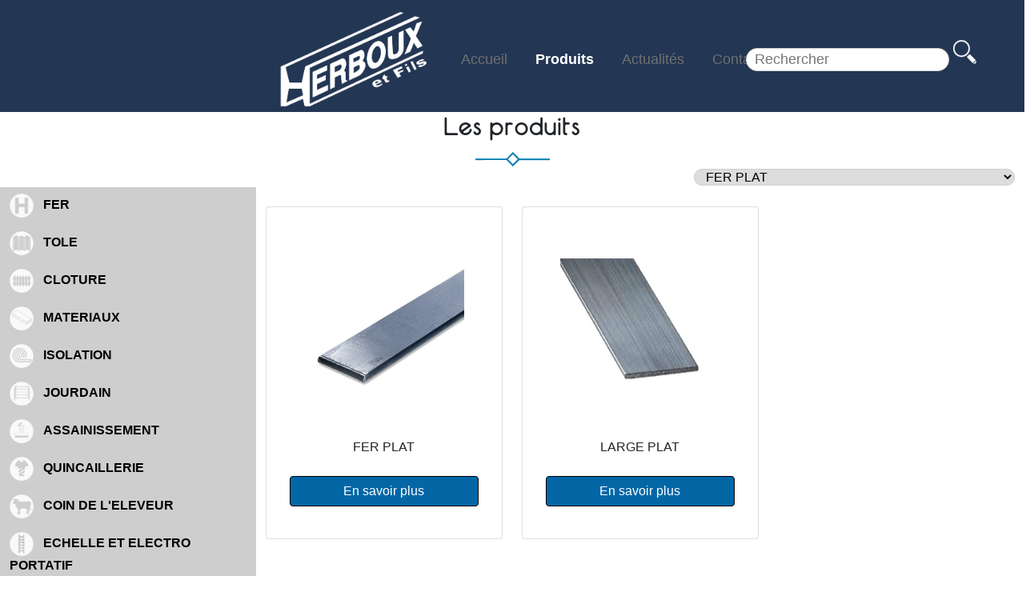

--- FILE ---
content_type: text/html; charset=UTF-8
request_url: https://www.herboux.fr/produit.php?idcategorie=3&idsouscategorie=6
body_size: 4028
content:

<!DOCTYPE html>
<html>
	<head>
		<!-- Required meta tags -->
		<meta charset="utf-8" />
		<meta name="viewport" content="width=device-width, initial-scale=1, shrink-to-fit=no" />

		<link type="text/css" rel="stylesheet" media="screen" href="https://www.herboux.fr/js/bootstrap/css/bootstrap.min.css">	
		<script src="https://www.herboux.fr/js/jquery-3.4.1.slim.min.js"></script>
		<link type="text/css" rel="stylesheet" media="screen" href="https://www.herboux.fr/css/style.css">
		<script src="https://www.herboux.fr/js/bootstrap.min.js"></script>
		
		<meta name="google-site-verification" content="96JfG_bcoKTJlImXGPpLcvKpYkTUCfhY4Rqat0Iw7-s" />

		<title>Herboux et Fils - Expert en mat&eacute;riaux de la construction d'infrastructure</title>
		<meta name="description" content="Herboux et Fils - Expert en mat&eacute;riaux de la construction d'infrastructure - t&ocirc;le de bardage laon ">
	</head>

	<body>
				<script>
			function getXhr(){
				 var xhr = null;
				 if(window.XMLHttpRequest) // Firefox et autres
				 xhr = new XMLHttpRequest();
				 else if(window.ActiveXObject){ // Internet Explorer
				   try {
						xhr = new ActiveXObject("Msxml2.XMLHTTP" );
					} catch (e) {
						xhr = new ActiveXObject("Microsoft.XMLHTTP" );
					}
				}else { // XMLHttpRequest non support� par le navigateur  
				   alert("Votre navigateur ne supporte pas les objets XMLHTTPRequest..." );
				   xhr = false;
				}
				return xhr;
			}
		
		
			function affM(id){
				if(id==1){
					document.getElementById('monmenu1').style.display='block';
					document.getElementById('monmenu2').style.display='none';
				}else{
					document.getElementById('monmenu1').style.display='none';
					document.getElementById('monmenu2').style.display='none';
				}
			}
			
			
			function AffSmenu(aff, idcategorie){
				if(aff==1){
					document.getElementById('monmenu2').style.display='block';
					
					var xhr = getXhr();
					xhr.open("POST","ajax_sous_categorie.php",true);
					xhr.setRequestHeader('Content-Type','application/x-www-form-urlencoded');
					xhr.send("idcategorie="+idcategorie);
					
					 $(document).ready(function() {
						$('#monmenu2').load('ajax_sous_categorie.php?idcategorie='+idcategorie+' #monmenu2');
					});				
				}else{
					document.getElementById('monmenu2').style.display='none';
				}
			}
			
			function AfficheRech(id){
				if(id==1){
					document.getElementById('AffichageRecherche').style.display='block';
					document.getElementById('btrech1').style.display='none';
					document.getElementById('btrech2').style.display='block';
				}else if(id==0){
					document.getElementById('AffichageRecherche').style.display='none';
					document.getElementById('btrech1').style.display='block';
					document.getElementById('btrech2').style.display='none';
				}
			}
		</script>
		
		<div class="container-fluid">
			<div class="row smallscreen" style="background-color:#233653" >
				<nav class="col navbar navbar-expand-lg navbar-dark" style="background-color:#233653">
					<a class="navbar-brand" href="https://www.herboux.fr/index.php">
						<img src="https://www.herboux.fr/images/logo-herboux.png" alt="Herboux et fils - sp&eacute;cialiste des mat&eacute;riaux" style="height:120px;">
					</a>
					<button class="navbar-toggler" type="button" data-toggle="collapse" data-target="#navbarContent" aria-controls="navbarSupportedContent" aria-expanded="false" aria-label="Toggle navigation">
						<span class="navbar-toggler-icon"></span>
					</button>
					<div id="navbarContent" class="collapse navbar-collapse">
						<ul class="navbar-nav">
							<li class="nav-item active">
								<a class="nav-link" href="https://www.herboux.fr/index.php">Accueil</a>
							</li>
							
															<li class="nav-item">							
									<a class="nav-link" href="https://www.herboux.fr/produit.php?idcategorie=3">
										<img src="https://www.herboux.fr/icones/icone_fer.png" height="50px" />
										&nbsp;
										FER									</a>							
								</li>
															<li class="nav-item">							
									<a class="nav-link" href="https://www.herboux.fr/produit.php?idcategorie=5">
										<img src="https://www.herboux.fr/icones/icone_tole.png" height="50px" />
										&nbsp;
										TOLE									</a>							
								</li>
															<li class="nav-item">							
									<a class="nav-link" href="https://www.herboux.fr/produit.php?idcategorie=8">
										<img src="https://www.herboux.fr/icones/icone_cloture.png" height="50px" />
										&nbsp;
										CLOTURE									</a>							
								</li>
															<li class="nav-item">							
									<a class="nav-link" href="https://www.herboux.fr/produit.php?idcategorie=15">
										<img src="https://www.herboux.fr/icones/icone_materiaux.png" height="50px" />
										&nbsp;
										MATERIAUX									</a>							
								</li>
															<li class="nav-item">							
									<a class="nav-link" href="https://www.herboux.fr/produit.php?idcategorie=4">
										<img src="https://www.herboux.fr/icones/icone_isolation.png" height="50px" />
										&nbsp;
										ISOLATION									</a>							
								</li>
															<li class="nav-item">							
									<a class="nav-link" href="https://www.herboux.fr/produit.php?idcategorie=6">
										<img src="https://www.herboux.fr/icones/icone_jourdain.png" height="50px" />
										&nbsp;
										JOURDAIN									</a>							
								</li>
															<li class="nav-item">							
									<a class="nav-link" href="https://www.herboux.fr/produit.php?idcategorie=7">
										<img src="https://www.herboux.fr/icones/icone_assainissement.png" height="50px" />
										&nbsp;
										ASSAINISSEMENT									</a>							
								</li>
															<li class="nav-item">							
									<a class="nav-link" href="https://www.herboux.fr/produit.php?idcategorie=9">
										<img src="https://www.herboux.fr/icones/icone_quincaillerie.png" height="50px" />
										&nbsp;
										QUINCAILLERIE									</a>							
								</li>
															<li class="nav-item">							
									<a class="nav-link" href="https://www.herboux.fr/produit.php?idcategorie=10">
										<img src="https://www.herboux.fr/icones/icone_eleveur.png" height="50px" />
										&nbsp;
										COIN DE L'ELEVEUR									</a>							
								</li>
															<li class="nav-item">							
									<a class="nav-link" href="https://www.herboux.fr/produit.php?idcategorie=11">
										<img src="https://www.herboux.fr/icones/icone_echelle.png" height="50px" />
										&nbsp;
										ECHELLE ET ELECTRO PORTATIF									</a>							
								</li>
															<li class="nav-item">							
									<a class="nav-link" href="https://www.herboux.fr/produit.php?idcategorie=14">
										<img src="https://www.herboux.fr/icones/icone_granule.png" height="50px" />
										&nbsp;
										GRANULES									</a>							
								</li>
															<li class="nav-item">							
									<a class="nav-link" href="https://www.herboux.fr/produit.php?idcategorie=12">
										<img src="https://www.herboux.fr/icones/icone_gaz.png" height="50px" />
										&nbsp;
										AIR LIQUIDE									</a>							
								</li>
															<li class="nav-item">							
									<a class="nav-link" href="https://www.herboux.fr/produit.php?idcategorie=13">
										<img src="https://www.herboux.fr/icones/icone_gaz.png" height="50px" />
										&nbsp;
										BUTAGAZ									</a>							
								</li>
															<li class="nav-item">							
									<a class="nav-link" href="https://www.herboux.fr/produit.php?idcategorie=17">
										<img src="https://www.herboux.fr/icones/icone_electricite.png" height="50px" />
										&nbsp;
										ELECTRICITE									</a>							
								</li>
														
							<!--<li class="nav-item">
								<a class="nav-link" href="https://www.herboux.fr/actu-&-communaute">Actus & Communaut&eacute;</a>
							</li>-->
							<li class="nav-item">
								<a class="nav-link" href="https://www.herboux.fr/communication-&-support">Contact</a>
							</li>							
						</ul>
					</div>
				</nav>
			</div>				
		</div>
				
		<div class="row largescreen" id='monmenu' style="height:140px;">				
			<div class="col">
				<ul>
					<li>
						<img src="https://www.herboux.fr/images/logo-herboux.png" alt="Herboux et fils - Expert en r&eacute;alisation des mat&eacute;riaux" style="height:120px;">
					</li>
					<li>
						<a href="https://www.herboux.fr/index.php" onmouseover='affM(0)'>
															Accueil
													</a>
					</li>
					<li>
						<a href="https://www.herboux.fr/produit.php?idcategorie=3" onmouseover='affM(0)'>
															<strong class="blanc">
															Produits
															</strong>
													</a>
					</li>
					
					<li>
						<a href="https://www.herboux.fr/actu-&-communaute" onmouseover='affM(0)'>
															Actualit&eacute;s
													</a>
					</li>
					
					<li>
						<a href="https://www.herboux.fr/communication-&-support" onmouseover='affM(0)'>
															Contact
													</a>
					</li>
					<li>
						<form action="https://www.herboux.fr/recherche.php" method="post" style="margin-top:-85px; margin-left:840px;">
							<input type="text" class="radius2" id="recherche" name="recherche" placeholder="Rechercher"  />
							<input type="image" src="https://www.herboux.fr/images/recherche.png" />
						</form>
					</li>					
				</ul>
			</div>			
		</div>
		
	
		<!--
		<div class="row largescreen" style="display:none;" id='monmenu1'>				
			<div class="col">
				<ul>
											<li>
								<a href="https://www.herboux.fr/produit.php?idcategorie=3" onmouseover="AffSmenu(1,3)">
									<img src="https://www.herboux.fr/icones/icone_fer.png"  height="20px;" />
									&nbsp;
									<strong  class="blanc" >FER</strong>
								</a>
							</li>
													<li>
								<a href="https://www.herboux.fr/produit.php?idcategorie=5" onmouseover="AffSmenu(1,5)">
									<img src="https://www.herboux.fr/icones/icone_tole.png"  height="20px;" />
									&nbsp;
									<strong >TOLE</strong>
								</a>
							</li>
													<li>
								<a href="https://www.herboux.fr/produit.php?idcategorie=8" onmouseover="AffSmenu(1,8)">
									<img src="https://www.herboux.fr/icones/icone_cloture.png"  height="20px;" />
									&nbsp;
									<strong >CLOTURE</strong>
								</a>
							</li>
													<li>
								<a href="https://www.herboux.fr/produit.php?idcategorie=15" onmouseover="AffSmenu(1,15)">
									<img src="https://www.herboux.fr/icones/icone_materiaux.png"  height="20px;" />
									&nbsp;
									<strong >MATERIAUX</strong>
								</a>
							</li>
													<li>
								<a href="https://www.herboux.fr/produit.php?idcategorie=4" onmouseover="AffSmenu(1,4)">
									<img src="https://www.herboux.fr/icones/icone_isolation.png"  height="20px;" />
									&nbsp;
									<strong >ISOLATION</strong>
								</a>
							</li>
													<li>
								<a href="https://www.herboux.fr/produit.php?idcategorie=6" onmouseover="AffSmenu(1,6)">
									<img src="https://www.herboux.fr/icones/icone_jourdain.png"  height="20px;" />
									&nbsp;
									<strong >JOURDAIN</strong>
								</a>
							</li>
													<li>
								<a href="https://www.herboux.fr/produit.php?idcategorie=7" onmouseover="AffSmenu(1,7)">
									<img src="https://www.herboux.fr/icones/icone_assainissement.png"  height="20px;" />
									&nbsp;
									<strong >ASSAINISSEMENT</strong>
								</a>
							</li>
													<li>
								<a href="https://www.herboux.fr/produit.php?idcategorie=9" onmouseover="AffSmenu(1,9)">
									<img src="https://www.herboux.fr/icones/icone_quincaillerie.png"  height="20px;" />
									&nbsp;
									<strong >QUINCAILLERIE</strong>
								</a>
							</li>
													<li>
								<a href="https://www.herboux.fr/produit.php?idcategorie=10" onmouseover="AffSmenu(1,10)">
									<img src="https://www.herboux.fr/icones/icone_eleveur.png"  height="20px;" />
									&nbsp;
									<strong >COIN DE L'ELEVEUR</strong>
								</a>
							</li>
													<li>
								<a href="https://www.herboux.fr/produit.php?idcategorie=11" onmouseover="AffSmenu(1,11)">
									<img src="https://www.herboux.fr/icones/icone_echelle.png"  height="20px;" />
									&nbsp;
									<strong >ECHELLE ET ELECTRO PORTATIF</strong>
								</a>
							</li>
													<li>
								<a href="https://www.herboux.fr/produit.php?idcategorie=14" onmouseover="AffSmenu(0,14)">
									<img src="https://www.herboux.fr/icones/icone_granule.png"  height="20px;" />
									&nbsp;
									<strong >GRANULES</strong>
								</a>
							</li>
													<li>
								<a href="https://www.herboux.fr/produit.php?idcategorie=12" onmouseover="AffSmenu(0,12)">
									<img src="https://www.herboux.fr/icones/icone_gaz.png"  height="20px;" />
									&nbsp;
									<strong >AIR LIQUIDE</strong>
								</a>
							</li>
													<li>
								<a href="https://www.herboux.fr/produit.php?idcategorie=13" onmouseover="AffSmenu(0,13)">
									<img src="https://www.herboux.fr/icones/icone_gaz.png"  height="20px;" />
									&nbsp;
									<strong >BUTAGAZ</strong>
								</a>
							</li>
													<li>
								<a href="https://www.herboux.fr/produit.php?idcategorie=17" onmouseover="AffSmenu(1,17)">
									<img src="https://www.herboux.fr/icones/icone_electricite.png"  height="20px;" />
									&nbsp;
									<strong >ELECTRICITE</strong>
								</a>
							</li>
										</ul>
			</div>
		</div>
		
		<div class="row largescreen" style="display:none;" id='monmenu2'>				
			<div class="col">
				
			</div>
		</div>-->
					<script src="https://cdnjs.cloudflare.com/ajax/libs/jquery/3.5.1/jquery.min.js"></script>
	<script src="https://cdnjs.cloudflare.com/ajax/libs/waypoints/4.0.1/jquery.waypoints.min.js"></script>
	<script src="https://cdnjs.cloudflare.com/ajax/libs/Counter-Up/1.0.0/jquery.counterup.min.js"></script>
	
	<!--
	<div class="row">	
		<div class="col text-center">				
			<div class="carousel slide" data-ride="carousel">
				<div class="carousel-inner">
					<div class="carousel-item active">
						<img src="https://www.herboux.fr/animation_bandeau/entete.png" class="d-block w-100" alt="...">
					</div>						
				</div>
			</div>
		</div>
	</div>-->
		
		
	<div class="container-fluid">		
		
		<!--<div class="row mt-4">				
			<div class="col text-center">
				<br /><br />
				
			</div>		
		</div>-->
		
		<!--<div class="row">	
			<div class="col text-center">
				<br /><br />
				<h2>
					Les cat&eacute;gories
				</h2>
				<img src="https://www.herboux.fr/images/separation-h2.png" />
				
				<br /><br />
			</div>
		</div>
		
		
			<div class="row text-center">
								<div class="col  mt-4" style="widht:100px; height:200px; border:1px solid grey; background-color:#023059">
						<a href="https://www.herboux.fr/produit.php?idcategorie=3">
							<br /><br />
							<img src="https://www.herboux.fr/icones/icone_fer.png"  alt='HERBOUX et Fils : FER LAON' height='50px;' />
							<br /><br />
							<strong class="blanc">FER</strong>
						</a>
					</div>
									<div class="col  mt-4" style="widht:100px; height:200px; border:1px solid grey; background-color:#023e73">
						<a href="https://www.herboux.fr/produit.php?idcategorie=5">
							<br /><br />
							<img src="https://www.herboux.fr/icones/icone_tole.png"  alt='HERBOUX et Fils : TOLE LAON' height='50px;' />
							<br /><br />
							<strong class="blanc">TOLE</strong>
						</a>
					</div>
									<div class="col  mt-4" style="widht:100px; height:200px; border:1px solid grey; background-color:#0367a6">
						<a href="https://www.herboux.fr/produit.php?idcategorie=8">
							<br /><br />
							<img src="https://www.herboux.fr/icones/icone_cloture.png"  alt='HERBOUX et Fils : CLOTURE LAON' height='50px;' />
							<br /><br />
							<strong class="blanc">CLOTURE</strong>
						</a>
					</div>
									<div class="col  mt-4" style="widht:100px; height:200px; border:1px solid grey; background-color:#048abf">
						<a href="https://www.herboux.fr/produit.php?idcategorie=15">
							<br /><br />
							<img src="https://www.herboux.fr/icones/icone_materiaux.png"  alt='HERBOUX et Fils : MATERIAUX LAON' height='50px;' />
							<br /><br />
							<strong class="blanc">MATERIAUX</strong>
						</a>
					</div>
									<div class="col  mt-4" style="widht:100px; height:200px; border:1px solid grey; background-color:#08b3d9">
						<a href="https://www.herboux.fr/produit.php?idcategorie=4">
							<br /><br />
							<img src="https://www.herboux.fr/icones/icone_isolation.png"  alt='HERBOUX et Fils : ISOLATION LAON' height='50px;' />
							<br /><br />
							<strong class="blanc">ISOLATION</strong>
						</a>
					</div>
									<div class="col  mt-4" style="widht:100px; height:200px; border:1px solid grey; background-color:#08b3d9">
						<a href="https://www.herboux.fr/produit.php?idcategorie=6">
							<br /><br />
							<img src="https://www.herboux.fr/icones/icone_jourdain.png"  alt='HERBOUX et Fils : JOURDAIN LAON' height='50px;' />
							<br /><br />
							<strong class="blanc">JOURDAIN</strong>
						</a>
					</div>
									<div class="col  mt-4" style="widht:100px; height:200px; border:1px solid grey; background-color:#048abf">
						<a href="https://www.herboux.fr/produit.php?idcategorie=7">
							<br /><br />
							<img src="https://www.herboux.fr/icones/icone_assainissement.png"  alt='HERBOUX et Fils : ASSAINISSEMENT LAON' height='50px;' />
							<br /><br />
							<strong class="blanc">ASSAINISSEMENT</strong>
						</a>
					</div>
									<div class="col  mt-4" style="widht:100px; height:200px; border:1px solid grey; background-color:#0367a6">
						<a href="https://www.herboux.fr/produit.php?idcategorie=9">
							<br /><br />
							<img src="https://www.herboux.fr/icones/icone_quincaillerie.png"  alt='HERBOUX et Fils : QUINCAILLERIE LAON' height='50px;' />
							<br /><br />
							<strong class="blanc">QUINCAILLERIE</strong>
						</a>
					</div>
									<div class="col  mt-4" style="widht:100px; height:200px; border:1px solid grey; background-color:#023e73">
						<a href="https://www.herboux.fr/produit.php?idcategorie=10">
							<br /><br />
							<img src="https://www.herboux.fr/icones/icone_eleveur.png"  alt='HERBOUX et Fils : COIN DE L'ELEVEUR LAON' height='50px;' />
							<br /><br />
							<strong class="blanc">COIN DE L'ELEVEUR</strong>
						</a>
					</div>
									<div class="col  mt-4" style="widht:100px; height:200px; border:1px solid grey; background-color:#023059">
						<a href="https://www.herboux.fr/produit.php?idcategorie=11">
							<br /><br />
							<img src="https://www.herboux.fr/icones/icone_echelle.png"  alt='HERBOUX et Fils : ECHELLE ET ELECTRO PORTATIF LAON' height='50px;' />
							<br /><br />
							<strong class="blanc">ECHELLE ET ELECTRO PORTATIF</strong>
						</a>
					</div>
									<div class="col  mt-4" style="widht:100px; height:200px; border:1px solid grey; background-color:#023059">
						<a href="https://www.herboux.fr/produit.php?idcategorie=14">
							<br /><br />
							<img src="https://www.herboux.fr/icones/icone_granule.png"  alt='HERBOUX et Fils : GRANULES LAON' height='50px;' />
							<br /><br />
							<strong class="blanc">GRANULES</strong>
						</a>
					</div>
									<div class="col  mt-4" style="widht:100px; height:200px; border:1px solid grey; background-color:#023e73">
						<a href="https://www.herboux.fr/produit.php?idcategorie=12">
							<br /><br />
							<img src="https://www.herboux.fr/icones/icone_gaz.png"  alt='HERBOUX et Fils : AIR LIQUIDE LAON' height='50px;' />
							<br /><br />
							<strong class="blanc">AIR LIQUIDE</strong>
						</a>
					</div>
									<div class="col  mt-4" style="widht:100px; height:200px; border:1px solid grey; background-color:#0367a6">
						<a href="https://www.herboux.fr/produit.php?idcategorie=13">
							<br /><br />
							<img src="https://www.herboux.fr/icones/icone_gaz.png"  alt='HERBOUX et Fils : BUTAGAZ LAON' height='50px;' />
							<br /><br />
							<strong class="blanc">BUTAGAZ</strong>
						</a>
					</div>
									<div class="col  mt-4" style="widht:100px; height:200px; border:1px solid grey; background-color:#048abf">
						<a href="https://www.herboux.fr/produit.php?idcategorie=17">
							<br /><br />
							<img src="https://www.herboux.fr/icones/icone_electricite.png"  alt='HERBOUX et Fils : ELECTRICITE LAON' height='50px;' />
							<br /><br />
							<strong class="blanc">ELECTRICITE</strong>
						</a>
					</div>
							</div>
			<br /><br />-->
		<div class="row text-center">	
			<div class="col-12">
				<h2>Les produits</h2>
				<img src="https://www.herboux.fr/images/separation-h2.png" />
			</div>
		</div>
		<div class="row">
			<div class="col-12 alignRight">
								<form action="https://www.herboux.fr/produit.php?idcategorie=3" method="GET">
					<select name="idsouscategorie" id="idsouscategorie" class="radius2" onchange="this.form.submit();">
						<option value="">FER</option>
						
						<option value="16" >CAILLEBOTIS - MARCHE</option><option value="12" >CARRE DE CHAINAGE - LONGRINE - SEMELLE</option><option value="9" >CARRE PLEIN</option><option value="5" >CORNIERE EGALE ET INEGALE</option><option value="97" >FER EN T</option><option value="6" selected>FER PLAT</option><option value="8" >FER ROND</option><option value="15" >GLISSIERE D AUTOROUTE</option><option value="14" >INOX - ALUMINIUM</option><option value="13" >METAL DEPLOYE - GRILLE SERRURIER</option><option value="7" >PIQUET DE PATURE</option><option value="2" >POUTRELLE</option><option value="11" >TREILLIS SOUDE</option><option value="3" >TUBE</option><option value="10" >UPAF - PETITE SECTION DE U</option>					</select>
					<input type="hidden" name="idcategorie" id="idcategorie" value="3" />
				</form>
			</div>
		</div>
		<div class="row text-center">
			<div class="col-2 col-md-2 col-lg-3 text-left" style="text-align:left; background-color:#cecece; radius:10px;">
				<ul class="menu-categories">
											<li>
								<a href="https://www.herboux.fr/produit.php?idcategorie=3">
									<img src="https://www.herboux.fr/icones/icone_fer.png"  height="30px;" />
									&nbsp;
									<strong style="color:#000;">FER</strong>
								</a>
							</li>
													<li>
								<a href="https://www.herboux.fr/produit.php?idcategorie=5">
									<img src="https://www.herboux.fr/icones/icone_tole.png"  height="30px;" />
									&nbsp;
									<strong style="color:#000;">TOLE</strong>
								</a>
							</li>
													<li>
								<a href="https://www.herboux.fr/produit.php?idcategorie=8">
									<img src="https://www.herboux.fr/icones/icone_cloture.png"  height="30px;" />
									&nbsp;
									<strong style="color:#000;">CLOTURE</strong>
								</a>
							</li>
													<li>
								<a href="https://www.herboux.fr/produit.php?idcategorie=15">
									<img src="https://www.herboux.fr/icones/icone_materiaux.png"  height="30px;" />
									&nbsp;
									<strong style="color:#000;">MATERIAUX</strong>
								</a>
							</li>
													<li>
								<a href="https://www.herboux.fr/produit.php?idcategorie=4">
									<img src="https://www.herboux.fr/icones/icone_isolation.png"  height="30px;" />
									&nbsp;
									<strong style="color:#000;">ISOLATION</strong>
								</a>
							</li>
													<li>
								<a href="https://www.herboux.fr/produit.php?idcategorie=6">
									<img src="https://www.herboux.fr/icones/icone_jourdain.png"  height="30px;" />
									&nbsp;
									<strong style="color:#000;">JOURDAIN</strong>
								</a>
							</li>
													<li>
								<a href="https://www.herboux.fr/produit.php?idcategorie=7">
									<img src="https://www.herboux.fr/icones/icone_assainissement.png"  height="30px;" />
									&nbsp;
									<strong style="color:#000;">ASSAINISSEMENT</strong>
								</a>
							</li>
													<li>
								<a href="https://www.herboux.fr/produit.php?idcategorie=9">
									<img src="https://www.herboux.fr/icones/icone_quincaillerie.png"  height="30px;" />
									&nbsp;
									<strong style="color:#000;">QUINCAILLERIE</strong>
								</a>
							</li>
													<li>
								<a href="https://www.herboux.fr/produit.php?idcategorie=10">
									<img src="https://www.herboux.fr/icones/icone_eleveur.png"  height="30px;" />
									&nbsp;
									<strong style="color:#000;">COIN DE L'ELEVEUR</strong>
								</a>
							</li>
													<li>
								<a href="https://www.herboux.fr/produit.php?idcategorie=11">
									<img src="https://www.herboux.fr/icones/icone_echelle.png"  height="30px;" />
									&nbsp;
									<strong style="color:#000;">ECHELLE ET ELECTRO PORTATIF</strong>
								</a>
							</li>
													<li>
								<a href="https://www.herboux.fr/produit.php?idcategorie=14">
									<img src="https://www.herboux.fr/icones/icone_granule.png"  height="30px;" />
									&nbsp;
									<strong style="color:#000;">GRANULES</strong>
								</a>
							</li>
													<li>
								<a href="https://www.herboux.fr/produit.php?idcategorie=12">
									<img src="https://www.herboux.fr/icones/icone_gaz.png"  height="30px;" />
									&nbsp;
									<strong style="color:#000;">AIR LIQUIDE</strong>
								</a>
							</li>
													<li>
								<a href="https://www.herboux.fr/produit.php?idcategorie=13">
									<img src="https://www.herboux.fr/icones/icone_gaz.png"  height="30px;" />
									&nbsp;
									<strong style="color:#000;">BUTAGAZ</strong>
								</a>
							</li>
													<li>
								<a href="https://www.herboux.fr/produit.php?idcategorie=17">
									<img src="https://www.herboux.fr/icones/icone_electricite.png"  height="30px;" />
									&nbsp;
									<strong style="color:#000;">ELECTRICITE</strong>
								</a>
							</li>
										</ul>
			
			</div>
			<div class="col-10 col-md-10 col-lg-9 text-center">
			<div class="row text-center">
				<br /><br />
									<div class="col-12 col-md-4 col-lg-4 text-center">
						<div class="card mt-4">
							<div class="card-body">
								<br /><br />
								<img class="alignCenter" src="https://www.herboux.fr/produits/11/FER-PLAT.jpg" height="200px" style="max-width:100%" alt="FER PLAT Laon et ses alentours" />
								<br /><br />
								FER PLAT								<br /><br />
								<a href="https://www.herboux.fr/produit_detail.php?idproduit=11">
									<button type="submit" class="btn btn-jaune blanc">En savoir plus</button>
								</a>
								<br /><br />
							</div>
						</div>
					</div>
									<div class="col-12 col-md-4 col-lg-4 text-center">
						<div class="card mt-4">
							<div class="card-body">
								<br /><br />
								<img class="alignCenter" src="https://www.herboux.fr/produits/12/LARGE-PLAT.jpg" height="200px" style="max-width:100%" alt="LARGE PLAT Laon et ses alentours" />
								<br /><br />
								LARGE PLAT								<br /><br />
								<a href="https://www.herboux.fr/produit_detail.php?idproduit=12">
									<button type="submit" class="btn btn-jaune blanc">En savoir plus</button>
								</a>
								<br /><br />
							</div>
						</div>
					</div>
							</div>	
		</div>	
	</div>	
		
			
	<br /><br />
		
			<div class="row fond-bleu" id="menu_pied">
				<div class="col-12 col-md-7 col-lg-7  blanc">
					
				</div>
				<div class="col-12 col-md-5 col-lg-5 blanc">
					<div id="colP">
						<ul>
							<li>
								<a href="https://www.herboux.fr/plan-site-herbouxetfils">
									Plan du Site
								</a>
							</li>
							<li>
								<a href="https://www.herboux.fr/mentions-legales-herbouxetfils">
									Mentions L&eacute;gales
								</a>
							</li>
							<li>
								<a href="https://www.herboux.fr/">
									HERBOUX ET FILS
								</a>
							</li>
						</ul>
					</div>
				</div>
				
			</div>
	</body>
</html>

--- FILE ---
content_type: text/css
request_url: https://www.herboux.fr/css/style.css
body_size: 3160
content:
@font-face { 	
	font-family: "AR-Techni"; 	
	src: url('AR-Techni.otf'); 
}

@font-face { 	
	font-family: "Crimson-Text-Roman"; 	
	src: url('Crimson-Text-Roman.otf'); 
}
@font-face { 	
	font-family: "ethnocentric-rg"; 	
	src: url('ethnocentric-rg.otf'); 
}
@font-face { 	
	font-family: "Montserrat-Regular"; 	
	src: url('Montserrat-Regular.otf'); 
}
@font-face { 	
	font-family: "Montserrat-Black"; 	
	src: url('Montserrat-Black.otf'); 
}

.menu-categories li a strong {
  font-size: 16px; /* taille par défaut (desktop) */
}

@media (max-width: 767px) {
  .menu-categories li a strong {
    font-size: 12px; /* texte plus petit sur smartphone */
  }
  .menu-categories li a img {
    height: 16px; /* icône plus petite si besoin */
  }
}

.menu-categories {
    list-style-type: none; /* supprime les puces */
    padding: 0;
    margin: 0;
}

.menu-categories li {
    border-bottom: 1px solid #ccc; /* trait sous chaque li */
    padding: 8px 0;
}

.menu-categories li:last-child {
    border-bottom: none; /* pas de trait sous le dernier */
}

/* Par défaut (desktop) */
.menu-categories li a strong {
  display: inline;
}

/* Smartphone : cacher le texte, garder seulement l’icône */
@media (max-width: 767px) {
  .menu-categories li a strong {
    display: none;
  }
}


/* Smartphone */
@media (max-width: 767px) {
  .menu-categories li a img {
    width: 100%;   /* prend toute la largeur dispo */
    height: auto;  /* conserve les proportions */
    display: block;
  }
  
  .menu-categories li a {
    display: block;
    text-align: center; /* centre l'image dans la div */
  }
}

h2{
	font-family:AR-Techni, Arial, Times, Calibri,Verdana, Arial;
}

html, body {
	margin: 0;
	padding: 0;
	height: 100%;
	font-family: Calibri, Arial, Times, Calibri,Verdana, Arial;
	/*background-color:#ece9e6;*/
	/*background-image:linear-gradient(white, black);*/
	/*background-color:#ebebeb;*/
	/*background-image:-moz-linear-gradient(left, #ebebeb, #adacad);*/
	
}

i a{
	color:#ffffff;
}

i a:hover{
	color:000000;
}

img{
	border:none;
}

th{
	background-color:#cecece;
	color: #0000000;
	min-height:30px;
}

p{
	text-align:justify;
}

a{
	text-decoration: none;
}

a#lienentete{
	position:absolute;
	width:1024px;
	height:145px;
	margin: 0 auto;
	z-index:10;
}

a:hover {
	text-decoration: underline;
}
/*
h1{
	font-size: 20px;
}*/
.orange{
	color:#e0981d;
}


.trapezoid {
	/*border-bottom: 50px solid #555;
	border-left: 25px solid transparent;
	border-right:0px solid transparent;*/
	/*background-color:#555;*/
	border-bottom: 650px solid #555;
	border-left: 200px solid transparent;
}
.trapezoid2 {
	background-color:#555;
}


.smallscreen {
  display: none;
}
@media (max-width:999px) {
  .largescreen {
    display: none;
  }
  .smallscreen {
    display: block;
  }
}

.textePetit{
	font-size:20px;
}

#titre-page{
	/*position:absolute;*/
	margin:0 auto;
	padding:20px;
	/*margin-top:10px;*/
	color:#000000;
	font-size:35px;
}

#menu-gauche-outil{
	/*position:absolute;*/
	width:280px;
	height:205px;
	margin:0 auto;
	margin-left:20px;
	/*margin-top:210px;*/
	background-image:url("../images/separation_menu.png");
	background-repeat: no-repeat;
	background-position:left; 
	font-size:15px;
	color:#000000;	
	line-height:18px;
}

#menu-gauche-outil a:hover{
	color:#0e5d7a;
}
/*
.orange{
	color:#0e5d7a;
	font-weight:bold;
}*/

.hr_titre{
	height:3px;
	background-color:#2e8912;
	color:#2e8912;
}

.fond-histoire{
	background-color:#f4f4f4;
}

#inscription{
	background-color:#cecece;
	max-width:250px;
	min-height:25px;
	padding-top:5px;
	padding-bottom:5px;
	text-align:center;
	border-radius: 10px;	
}

#inscription:hover{
	background-color:#cecece;
	color:#f29400;
	max-width:250px;
	min-height:25px;
	padding-top:5px;
	padding-bottom:5px;
	text-align:center;
	border-radius: 10px;	
	font-weigt:bold;
}

#connexion{
	background-color:#cecece;
	max-width:100px;
	min-height:25px;
	padding-top:5px;
	text-align:center;
	border-radius: 10px;	
}

#connexion:hover{
	background-color:#cecece;
	color:#f29400;
	max-width:100px;
	min-height:25px;
	padding-top:5px;
	text-align:center;
	border-radius: 10px;
font-weigt:bold;	
}
/* --------------------------
	DIV contenu
 ---------------------------*/
div#entete {		
	height: 147px;
	background-color:#0e5d7a;
}


#colP {
	text-align:center;
	/*background-color:#0e5d7a;*/
}

#colP ul{
	padding-top: 15px ;
	padding-bottom: 15px ;

}

#colP li{
	display: inline;
	text-align: center;
	padding: 15px ;
	margin: 0;
}

#menu_pied a {
	color:#707070;
}
#menu_pied a:hover {
	color:#ffffff;
	text-decoration:none;
}

#monmenu {
	height:100px;
	background-color:#233653;
	text-align:center;
	color:#707070;
	/*background-color:#0e5d7a;*/
}

#monmenu ul{
	padding-top: 15px ;
	padding-bottom: 15px ;

}

#monmenu li{
	display: inline;
	text-align: center;
	padding: 15px ;
	margin: 0;
	font-size:18px;
}



#monmenu1 {
	min-height:55px;
	background-color:#233653;
	text-align:center;
	color:#707070;
	/*background-color:#0e5d7a;*/
}

#monmenu1 a {
	color:#707070;
}
#monmenu1 a:hover {
	color:#ffffff;
	text-decoration:none;
}

#monmenu1 ul{
	padding-top: 15px ;
	padding-bottom: 15px ;

}

#monmenu1 li{
	display: inline;
	text-align: center;
	padding: 15px ;
	margin: 0;
}


#monmenu2 {
	min-height:55px;
	background-color:#233653;
	text-align:center;
	color:#707070;
	/*background-color:#0e5d7a;*/
}

#monmenu2 a {
	color:#707070;
}
#monmenu2 a:hover {
	color:#ffffff;
	text-decoration:none;
}

#monmenu2 ul{
	padding-top: 15px ;
	padding-bottom: 15px ;

}

#monmenu2 li{
	display: inline;
	text-align: center;
	padding: 15px ;
	margin: 0;
}

#monmenu3 {
	height:55px;
	background-color:#233653;
	text-align:center;
	color:#707070;
	/*background-color:#0e5d7a;*/
}

#monmenu3 a {
	color:#707070;
}
#monmenu3 a:hover {
	color:#ffffff;
	text-decoration:none;
}

#monmenu3 ul{
	padding-top: 15px ;
	padding-bottom: 15px ;

}

#monmenu3 li{
	display: inline;
	text-align: center;
	padding: 15px ;
	margin: 0;
}










#confiance li{
	display: inline;
	text-align: center;
	padding: 30px ;
	margin: 0;
}

#avis{
	background-color:#cecece;
	padding-top:15px;
	padding-bottom:15px;
}

#monmenu  a{
	color:#707070;
}


#monmenu  a:hover{
	color:#ffffff;
	font-weight:bold;
	text-decoration:none;
}

div#pied {	
	height: 55px;
	/*background-color:#d1cdca;*/
	background-color:#cecece;
	text-align:center;
}

div#texte_pied {	
	padding-top:2px;
	margin: 0 auto;
	font-size:12px;
	color:#000000;
}

div#contenu {
	min-height:683px;
	padding:20px;
}

div#contenu a{
	color:#000000;
}

div #messageAccueil{
	font-size:18px;
}


div#situation{
	font-weight:bold;
	font-size: 15px;
	text-align:left;
	/*margin-left:-930px;*/
}

div#bt_ajout{
	margin-top:-50px;
	font-weight:bold;
	font-size: 12px;
	text-align:right;
	margin-right:50px;
	/*margin-left:-930px;*/
}

div#situation a{
	text-decoration:none;
	color:#000000;
}

div#situation a:hover{
	text-decoration:underline;
	color:#000000;
}

#contact_pied a{
	color:#ffffff;
	text-decoration:none;
}

#contact_pied a:hover{
	color:#e0981d;
	text-decoration:none;
	font-weight:bold;
}
/* ----------------------------
	Fin Div Contenu
 ----------------------------*/

/* ----------------------------
	Class
 ----------------------------*/
 .titre{
	font-size:20px;
 }
 
 .titreG{
	font-size:25px;
 }
 
 .imgMenu{
	height:40px;
 }
 
.fieldset{
	/*position:absolute;*/
	margin:0 auto;
	width:500px;	
	border-radius: 15px 15px 15px 15px;
}

.fieldset2{
	/*position:absolute;*/
	margin:0 auto;
	width:80%;	
	border-radius: 15px 15px 15px 15px;
}

.radius{
	border-radius: 15px 15px 15px 15px;
	border:1px solid black;
}

.radius2{
	border-radius: 15px 15px 15px 15px;
	border:1px solid #cecece;
	padding:0px 10px;
}

.radius23{
	border-radius: 15px 15px 15px 15px;
	border:1px solid #cecece;
	padding:0px 10px;
	text-transform: uppercase;
}

input[type="text"]:focus{
    background-color:#cecece;
	color:#31393f;
}

select:focus{
    background-color:#cecece;
	color:#31393f;
}

input[type="password"]:focus{
    background-color:#cecece;
	color:#31393f;
}

#fond-jaune1{
	background-color: rgba(252, 204, 104, .5);
	width:100%;
	height:50%;
	min-height:300px;
}

#fond-jaune2{
	background-color: rgba(252, 204, 104, .5);
	width:100%;
	height:50%;
}

#fond-jaune3{
	background-color: rgba(252, 204, 104, .5);
	width:100%;
	height:50%;
}


.radius2{
	border-radius: 15px 15px 15px 15px;
	border:1px solid #cecece;
	padding:0px 10px;
	
}

.legend{
	margin-left:20px;
	font-size:18px;
	color:#60615f;
}
 
.titrecouleur{
	color:#e2007a;
}
 
.alignRight {
	text-align:right;
}

.alignLeft {
	text-align:left;
}

.alignCenter {
	text-align:center;
}

.alignJustify {
	text-align:justify;
}
 
.noir{
	color:#000000;
}

.jaune{
	color:#fccc68;
}

.fond-jaune{
	background-color:#fccc68;
}


.fond-bleu{
	background-color:#233653;
}

.blanc{
	color:#ffffff;
}

.blancS{
	color:#ffffff;
	font-weight:bold;
	font-family: Montserrat-black, Arial, Times, Calibri,Verdana, Arial;
}
.jauneS{
	color:#fccc68;
	font-weight:bold;
	font-family: ethnocentric-rg,Montserrat-black, Arial, Times, Calibri,Verdana, Arial;
	-webkit-text-stroke: 1px black;
	font-size:60px;
}

.bleu{
	color:#007db1;
}


.bleuS{
	color:#007db1;
	font-weight:bold;
	font-family: ethnocentric-rg,Montserrat-black, Arial, Times, Calibri,Verdana, Arial;
	-webkit-text-stroke: 1px black;
	font-size:60px;
}

.blancSt{
	/*color:#000000;
	-webkit-text-stroke: 1px #ffffff;*/
	color:#000000;
	-webkit-text-stroke: 1px #ffffff;
	font-weight:bold;
	font-family: Montserrat-black, Arial, Times, Calibri,Verdana, Arial;
	font-size:30px;
}

.noirSt{
	/*color:#000000;
	-webkit-text-stroke: 1px #ffffff;*/
	color:#000000;
	font-weight:bold;
	font-family: Montserrat-Regular, Arial, Times, Calibri,Verdana, Arial;
	font-size:30px;
}

.gris{
	background-color : #31393f;
	color:#ffffff;
}

.rouge{
	color:#cd0232;
}

.rougeS{
	color:#cd0232;
	font-weight:bold;
}

.rougeT{
	color:#cd0232;
}

.rougeG{
	color:#cd0232;
	font-size:18px;
}

.block {	
    background: none repeat scroll 0 0 rgba(8, 107, 177, 0.15);
    border-radius: 15px 15px 15px 15px;
    box-shadow: 0 0 70px rgba(0, 0, 0, 0.25);
	font-size: 0.9em;
	margin: 0 auto;
	width: 200px;
    height: 230px;
    padding: 15px;    
}

.blockM {	
    background: none repeat scroll 0 0 rgba(8, 107, 177, 0.15);
    border-radius: 15px 15px 15px 15px;
    box-shadow: 0 0 70px rgba(0, 0, 0, 0.25);
	font-size: 0.9em;
	margin: 0 auto;
	width: 200px;
    height: 150px;
    padding: 15px;    
}

.myMainBlock {	
	position: relative;
    background: none repeat scroll 0 0 rgba(8, 107, 177, 0.15);
    border-radius: 15px 15px 15px 15px;
    box-shadow: 0 0 70px rgba(0, 0, 0, 0.25);
	font-size: 0.9em;
	margin: 0 auto;
	width: 400px;
    height: 200px;
    padding: 20px;    
}

.myContactBlock {
	position: relative;
    background: none repeat scroll 0 0 rgba(8, 107, 177, 0.15);
    border-radius: 10px 10px 10px 10px;
    box-shadow: 0 0 70px rgba(0, 0, 0, 0.25);
    font-size: 0.9em;
	width: 200px;
	margin: 0 auto;
    height: 160px;
	top:-20px;
    left: 140px;
    padding: 20px;
}

.myContactCoordonates {
    text-align: right;
}




#text_stat{
	color:#FFFFFF;
	margin-top:50px;
}

.titre_rouge{
	font-size:40px;
	color:#e20a1b;
}
.througe{
	background-color:#f7941d;
	color:#ffffff;
}
.stat{
	font-size:40px;
}

#cercle_stat1{
	display: inline-block;
	margin-top:10px;
	width:192px;
	height:192px;
	background-image: url(../images/cercle_stat1.png);
	background-repeat:no-repeat;
}

#cercle_stat2{
	display: inline-block;
	width:192px;
	height:192px;
	background-image: url(../images/cercle_stat2.png);
	background-repeat:no-repeat;
}

#cercle_stat3{
	display: inline-block;
	width:192px;
	height:192px;
	background-image: url(../images/cercle_stat3.png);
	background-repeat:no-repeat;
}

#cercle_stat4{
	display: inline-block;
	width:192px;
	height:192px;
	background-image: url(../images/cercle_stat4.png);
	background-repeat:no-repeat;
}


/************ SLIDER **************/
#fond_tablette{
	margin: 0 auto;
	width:800px;
	height:533px;
	background-image:url("../images/fond-tablette.png");

}

div#slider { 
	margin:0 auto;
	position: absolute; 
	z-index: 5; 
	margin-top:75px;
	margin-left:65px;
	overflow: hidden; 
	width: 663px; 
	height:376px; 
}

div#slider ul {
	list-style: none outside none;
	margin: 0px; 
	padding: 0px;
	width: 4000px;
}
div#slider ul li { 
	float: left;
	height: 100%;
	list-style: none outside none; 
	overflow: hidden; 
	position: relative; 
}
/************* FIN SLIDER **************/





#titre1{
	position:absolute;
	z-index:9999;
	text-align:center;
	width:100%;
	margin-top:320px;
}


.btn-jaune{
	/*background-color:#b36700;*/
	background-color:#0367a6;
	border:1px solid black;
	width:90%;
}

.btn-rose{
	background-color:#df3b5d;
	border:1px solid black;
	width:90%;
}
.btn-bleu{
	background-color:#007db1;
	border:1px solid black;
	color:#ffffff;
}



.containerm {
    overflow: hidden;
    width: 100%;
    padding: 2rem;
    display: flex;
    justify-content: center;
    align-items: center
}

.images {
	background-color:#023059;
    overflow: hidden;
    height: 500px;
    width: 320px;
    position: relative;
    cursor: pointer;
    margin: 0 15px;
    transition: .5s;
}
.image {
	background-color:#023059;
    overflow: hidden;
    height: 500px;
    width: 320px;
    position: relative;
    cursor: pointer;
    margin: 0 15px;
    transition: .5s;
}

.image:after {
    content: '';
    position: absolute;
    z-index: 1;
    top: 50%;
    left: 50%;
    width: 700px;
    height: 700px;
    transform: translate(-140%, -50%);
    background-color: #007db1;
    opacity: 0.8;
    border-radius: 0%;
    transition: .8s
}

.image:hover:after {
    transform: translate(-50%, -50%)
}

.image:hover img {
    
}


i {
    position: absolute;
    z-index: 2;
    top: 60%;
    left: 50%;
    transform: translate(-2000px, -50%);
    color: #fff;
    transition: .8s;
    transition-timing-function: ease-in
}

.image:hover i {
    transform: translate(-50%, -50%);
    transition-timing-function: ease
}

i a{
	color:#ffffff;
	text-decoration:none;
}	

i a:hover{
	color:#ffffff;
	text-decoration:underline;
}

#rappel{
	position:fixed;
	width:100%;
	height:50px;
	background-color:#000000;
	bottom:0px;
	color:#ffffff;
	text-align:center;
		z-index:999999;
}

.imagerappel{
	margin-top:-30px;
	z-index:999999;
}